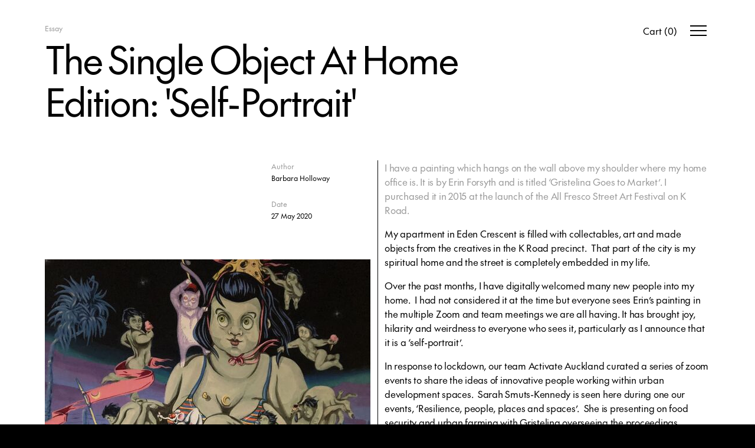

--- FILE ---
content_type: text/html;charset=utf-8
request_url: https://www.objectspace.org.nz/journal/the-single-object-at-home-edition-self-portrait/
body_size: 6972
content:





<!doctype html>
<html lang="en">
<head>
	<meta charset="utf-8">
	<meta http-equiv="X-UA-Compatible" content="IE=edge">
	<meta name="viewport" content="width=device-width, initial-scale=1.0, shrink-to-fit=no">

	

	<title>The Single Object At Home Edition: &#039;Self-Portrait&#039; — Objectspace</title>
	<meta name="description" content="I have a painting which hangs on the wall above my shoulder where my home office is. It is by Erin Forsyth and is titled &amp;lsquo;Gristelina Goes to Market&amp;rsquo;. I purchased it in 2015 at the launch…" />

	<!-- Begin MailChimp Signup Form -->
	<link href="//cdn-images.mailchimp.com/embedcode/classic-10_7.css" rel="stylesheet" type="text/css">
	<style type="text/css">
	    #mc_embed_signup{background:#fff; clear:left; font:14px Helvetica,Arial,sans-serif; }
	</style>
	<!-- Remainder of form code is in fotoer.jspf -->

	<link href="/static/css/main.min.2f24bae2.css" rel="stylesheet" media="all"/>

	
	<link rel="shortcut icon" href="/static/img/favicons/favicon.d7c25392.ico">
	<link rel="icon" type="image/png" sizes="16x16" href="/static/img/favicons/favicon-16.e4b33062.png">
	<link rel="icon" type="image/png" sizes="32x32" href="/static/img/favicons/favicon-32.49a942dd.png">
	<link rel="icon" type="image/png" sizes="96x96" href="/static/img/favicons/favicon-96.10595dec.png">
	<link rel="apple-touch-icon-precomposed" href="/static/img/favicons/favicon-152.ff42b6dd.png">
	<link rel="mask-icon" href="/static/img/favicons/mask-icon.9762fcc0.svg" color="#000000">

	<meta property="og:type" content="website"/>
	<meta property="og:url" content="https://www.objectspace.org.nz/journal/the-single-object-at-home-edition-self-portrait/" />
	<meta property="og:title" content="The Single Object At Home Edition: &#039;Self-Portrait&#039; — Objectspace" />
	<meta property="og:description" content="I have a painting which hangs on the wall above my shoulder where my home office is. It is by Erin Forsyth and is titled &amp;lsquo;Gristelina Goes to Market&amp;rsquo;. I purchased it in 2015 at the launch of the All Fresco Street Art Festival on K Road. My apartment in Eden Crescent is filled with collectables, art and made objects from the creatives in the K Road precinct.&amp;nbsp; That part of the city is my spiritual home and the street is completely embedded in my life. Over the past months, I have digitally welcomed many new people into my home.&amp;nbsp; I had not considered it at the time but everyone sees Erin&amp;rsquo;s painting in the multiple Zoom and team meetings we are all having. It has brought joy, hilarity and weirdness to everyone who sees it, particularly as I&amp;nbsp;announce that it is a &amp;lsquo;self-portrait&amp;rsquo;. In response to lockdown, our team Activate Auckland curated a series of zoom events to share the ideas of innovative people working within urban development spaces.&amp;nbsp; Sarah Smuts-Kennedy is seen here during one our events, &amp;lsquo;Resilience, people, places and spaces&amp;rsquo;. &amp;nbsp;She is presenting on food security and urban farming with Gristelina overseeing the proceedings.&amp;nbsp; &amp;nbsp; -- &amp;nbsp; Barbara Holloway&amp;nbsp;has had 26 years working in the public realm. She first created an &amp;lsquo;Urban Renewal through the Arts Plan&amp;rsquo; in 1998. This has been the leading thread in her place making practice ever since, always under-pinned by social justice. The first lesson she learnt was to respect and honour community by being non curatorial. The eleven years as Business Association Manager on Karangahape Road were the most formative with guidance received from many artists, collectives and arts organisations. Holloway is now working with Activate Auckland, facilitating place activation initiatives within Auckland city centre. Some of her team&amp;rsquo;s work at Council over the last four years is here.&amp;nbsp;" />
	<meta property="og:image" content="https://www.objectspace.org.nz/assets/sm/upload/cp/wi/r8/ct/IMG_1684.jpg?k=134a0d0d28" />

	<meta name="twitter:card" content="summary" />
	<meta name="twitter:url" content="https://www.objectspace.org.nz/journal/the-single-object-at-home-edition-self-portrait/" />
	<meta name="twitter:site" content="@ObjectspaceNZ"/>
	<meta name="twitter:title" content="The Single Object At Home Edition: &#039;Self-Portrait&#039; — Objectspace" />
	<meta name="twitter:description" content="I have a painting which hangs on the wall above my shoulder where my home office is. It is by Erin Forsyth and is titled &amp;lsquo;Gristelina Goes to Market&amp;rsquo;. I purchased it in 2015 at the launch…" />
	<meta name="twitter:image" content="https://www.objectspace.org.nz/assets/sm/upload/cp/wi/r8/ct/IMG_1684.jpg?k=134a0d0d28" />

	<script>
		var e = document.documentElement;
		e.setAttribute('data-useragent', navigator.userAgent);
		e.setAttribute('data-platform', navigator.platform);

		window.NS = 'objectspace';
		window[NS] = {
			NAMESPACE: NS,
			componentConstructors: {},
			contextPath: '',
			staticPath: '/static/',
			googleMapsAPIKey: 'AIzaSyDpAchTL8KNm8KTWsLNKjtzQ9qZEUynzy0',
			googleMapsMarkerURL: '/static/img/map-marker.40d6b641.png'
		}
	</script>
	<script async src="https://www.googletagmanager.com/gtag/js?id=G-7C37VJ0ZS3"></script> <script> window.dataLayer = window.dataLayer || []; function gtag(){dataLayer.push(arguments);} gtag('js', new Date()); gtag('config', 'G-7C37VJ0ZS3'); </script>
	<script src="/static/js/head.min.ddb74c22.js"></script>
</head>
<body class="site-body js-site-body screen-event">
	












<div class="banner-message ec-message js-ec-message js-ec-added-to-cart-message">
	<div class="grid-container">
		<div class="grid-row">
			<div class="grid-col">
				<p class="message-text js-ec-message-text"></p>
			</div>
			<div class="button -white js-ec-view-cart">View Cart</div>
		</div>
	</div>
</div>

<header class="site-header js-site-header">
	<input type="checkbox" id="site-drawer-state" class="site-drawer-state js-site-drawer-state" hidden />

	<div class="grid-container hamburgerconstraint"><div class="sme-component" data-component="BasketStats" data-onclick="goToCart" ></div> <div class="site-menu-hamburgers"> <button class="menubutton -open js-menubutton js-site-drawer-firstfocussable" type="button"> <span class="label">Open Menu</span> </button> <button class="menubutton -close js-menubutton js-site-drawer-firstfocussable" type="button"> <span class="label">Close Menu</span> </button> <label class="menuburger js-menuburger" for="site-drawer-state" aria-hidden="true"> <span class="ingredient -bun -top"> <span class="bar"></span> </span> <span class="ingredient -patty"> <span class="bar"></span> </span> <span class="ingredient -bun -bottom"> <span class="bar"></span> </span> </label> </div></div>

	<div class="site-drawer" data-js-component="SiteDrawer">
		<div class="gridmeasure">
			<div class="gridconstraint">
				<nav class="site-nav">
					<ul class="navlist">
						
							
									<li class="navitem ">
										<a class="label" href="/"><span>Home</span></a>
									</li>
								
						
							
									<li class="navitem ">
										<a class="label" href="/about/"><span>About</span></a>
									</li>
								
						
							
									<li class="navitem ">
										<a class="label" href="/exhibitions/"><span>Exhibitions</span></a>
									</li>
								
						
							
									<li class="navitem ">
										<a class="label" href="/events/"><span>Events</span></a>
									</li>
								
						
							
									<li class="navitem ">
										<a class="label" href="/journal/"><span>Journal</span></a>
									</li>
								
						
							
									<li class="navitem ">
										<a class="label" href="/support/"><span>Support</span></a>
									</li>
								
						
							
									<li class="navitem ">
										<a class="label" href="/archive/"><span>Archive</span></a>
									</li>
								
						
							
									<li class="navitem ">
										<a class="label" href="/shop/"><span>Shop</span></a>
									</li>
								
						
					</ul>

					<div class="newsletter-signup">
						

<div id="mc_embed_signup">
	<form action="//objectspace.us12.list-manage.com/subscribe/post?u=d1bfd47a0e4fcfa82efecba8e&amp;id=85b1c1a8d5" method="post" id="mc-embedded-subscribe-form" name="mc-embedded-subscribe-form" class="validate" target="_blank" novalidate>
		<h3 class="title"><label for="mce-EMAIL">Sign up for our newsletter</label></h3>
	    <div id="mc_embed_signup_scroll">
			<div class="mc-field-group">
				<label for="mce-EMAIL" style="display: none;">Email Address </label>
				<input type="email" value="" name="EMAIL" class="required email" id="mce-EMAIL" placeholder="Email" required >
			</div>
			<div id="mce-responses" class="clear">
	        	<div class="response" id="mce-error-response" style="display:none"></div>
	        	<div class="response" id="mce-success-response" style="display:none"></div>
			</div><!-- real people should not fill this in and expect good things - do not remove this or risk form bot signups-->
			<div style="position: absolute; left: -5000px;" aria-hidden="true"><input type="text" name="b_d1bfd47a0e4fcfa82efecba8e_85b1c1a8d5" tabindex="-1" value=""></div>
			<div class="clear"><input type="submit" value="Subscribe" name="subscribe" id="mc-embedded-subscribe" class="button"></div>
	    </div>
	</form>
</div>
					</div>
				</nav>
			</div>
		</div>
	</div>
</header>


	<div class="ec-basket ec-overlay">
		<div class="grid-container">
			<h1 class="article-title">Your Cart</h1>
			





<div class="sme-component" data-component="Basket"
	
	data-oncheckout="goToCheckout"
	data-onclose="closeCart"
></div>

		</div>
	</div>
	<div class="ec-checkout ec-overlay">
		<div class="grid-container">
			<h1 class="article-title">Checkout</h1>
			<div class="ec-checkout-inner">
				






<div class="sme-component" data-component="Checkout"
    data-onclose="closeCheckout"
    data-oncart="goToCart"
    data-oncomplete="checkoutComplete"
    data-onchangestage="changeStage"
>
</div>

				






<div class="sme-component" data-component="OrderSummary"
	
	
	
	data-mode="checkout"
></div>

			</div>
		</div>
	</div>
	<div class="ec-order-confirmation ec-overlay -no-pickup">
		<div class="grid-container">
			<h1 class="article-title">Thank You</h1>
			<div class="thankyou-message -pickup">
				<p>Thank you for helping us support artists, craftspeople, makers and designers in Aotearoa. Your order has been processed, you&rsquo;ll receive an email with confirmation and order details.&nbsp;</p>
			</div>
			<div class="thankyou-message -no-pickup">
				<p>Thank you for helping us support artists, craftspeople, makers and designers in Aotearoa. Your order has been processed, you&rsquo;ll receive an email with confirmation and order details.&nbsp;</p>
			</div>
			<div class="ec-checkout-inner">
				




<div class="sme-component" data-component="OrderInformation"
    data-readonly="true"
	data-mode="complete"
></div>

				






<div class="sme-component" data-component="OrderSummary"
	
	
	
	data-mode="complete"
></div>

			</div>
		</div>
		<div class="sme-view-footer">
			<div class="sme-view-footer-inner">
				
				<button class="sme-primary-button sme-button js-ec-complete-checkout" type="submit">Continue Shopping</button>
			</div>
		</div>
	</div>




<div class="site-page js-site-page">
	

	

	<main class="site-main">








<article class="grid-container" data-js-component="Journal">
	<header class="grid-row article-header">
		<div class="grid-col">
			
				<div class="category-label">Essay</div>
			

			<h1 class="article-title">The Single Object At Home Edition: &#039;Self-Portrait&#039;</h1>
			
		</div>
	</header>

	
			
			<section class="grid-row article-body -journal _mobile-only -meta">
				
	<div class="grid-col metacol">
		<ul class="title-list article-meta">
			
				<li class="listitem">
					<h3 class="title">Author</h3>
					
						
							
							Barbara Holloway
						
					
				</li>
			
			
				<li class="listitem">
					<h3 class="title">Date</h3>
					27 May 2020
				</li>
			
		</ul>
	</div>

			</section>
			
			<section class="grid-row article-body -journal">
				<div class="grid-col -col-50-r-pct contentcol content-styles">
					<p>I have a painting which hangs on the wall above my shoulder where my home office is. It is by Erin Forsyth and is titled &lsquo;Gristelina Goes to Market&rsquo;. I purchased it in 2015 at the launch of the All Fresco Street Art Festival on K Road.</p>
<p>My apartment in Eden Crescent is filled with collectables, art and made objects from the creatives in the K Road precinct.&nbsp; That part of the city is my spiritual home and the street is completely embedded in my life.</p>
<p>Over the past months, I have digitally welcomed many new people into my home.&nbsp; I had not considered it at the time but everyone sees Erin&rsquo;s painting in the multiple Zoom and team meetings we are all having. It has brought joy, hilarity and weirdness to everyone who sees it, particularly as I&nbsp;announce that it is a &lsquo;self-portrait&rsquo;.</p>
<p>In response to lockdown, our team Activate Auckland curated a series of zoom events to share the ideas of innovative people working within urban development spaces.&nbsp; Sarah Smuts-Kennedy is seen here during one our events, &lsquo;Resilience, people, places and spaces&rsquo;. &nbsp;She is presenting on food security and urban farming with Gristelina overseeing the proceedings.&nbsp;</p>
<p>&nbsp;</p>
<p>--</p>
<p>&nbsp;</p>
<p>Barbara Holloway&nbsp;has had 26 years working in the public realm. She first created an &lsquo;Urban Renewal through the Arts Plan&rsquo; in 1998. This has been the leading thread in her place making practice ever since, always under-pinned by social justice. The first lesson she learnt was to respect and honour community by being non curatorial. The eleven years as Business Association Manager on Karangahape Road were the most formative with guidance received from many artists, collectives and arts organisations. Holloway is now working with Activate Auckland, facilitating place activation initiatives within Auckland city centre. Some of her team&rsquo;s work at Council over the last four years is <a href="https://www.activateakl.work/" target="_blank" rel="noopener noreferrer">here</a>.&nbsp;</p>
				</div>

				<div class="grid-col asidecol">

					
					<div class="grid-row _desktop-only">
						
	<div class="grid-col metacol">
		<ul class="title-list article-meta">
			
				<li class="listitem">
					<h3 class="title">Author</h3>
					
						
							
							Barbara Holloway
						
					
				</li>
			
			
				<li class="listitem">
					<h3 class="title">Date</h3>
					27 May 2020
				</li>
			
		</ul>
	</div>

					</div>
					
					
					
						
						
						
						
								
								
										
<div class="grid-row"> <div class="grid-col figurecol -hero"> <figure class="article-figure"> <div class="media"> <div class="aspect" style="padding-top: 133.10344827586206%"> <img data-src="/assets/resized/sm/upload/5v/1i/29/5g/IMG_1684-0-552-0-0.jpg?k=edbaf8da53" data-srcset="/assets/resized/sm/upload/5v/1i/29/5g/IMG_1684-0-552-0-0.jpg?k=edbaf8da53 552w, /assets/resized/sm/upload/5v/1i/29/5g/IMG_1684-0-1104-0-0.jpg?k=b461283034 1104w" sizes="(min-width: 800px) 552px, ((min-width: 520px) and (max-width: 800px)) 350px, 100vw" width="552" height="735" alt="" class="lazyload" /> </div> </div> <figcaption class="caption"> <p>Barbara Holloway's 'self-portrait', Erin Forsyth's Gristelina Goes to Market, 2015</p> </figcaption> </figure> </div> </div>
										
									
							
					
						
						
						
						
								
								
										
<div class="grid-row"> <div class="grid-col figurecol"> <figure class="article-figure"> <div class="media"> <div class="aspect" style="padding-top: 133.33333333333331%"> <img data-src="/assets/resized/sm/upload/ir/1x/bn/wa/IMG_20200520_084534-0-552-0-0.jpg?k=e2ad890290" data-srcset="/assets/resized/sm/upload/ir/1x/bn/wa/IMG_20200520_084534-0-552-0-0.jpg?k=e2ad890290 552w, /assets/resized/sm/upload/ir/1x/bn/wa/IMG_20200520_084534-0-1104-0-0.jpg?k=a4c3022db4 1104w" sizes="(min-width: 800px) 552px, ((min-width: 520px) and (max-width: 800px)) 350px, 100vw" width="552" height="736" alt="" class="lazyload" /> </div> </div> <figcaption class="caption"> <p>Erin Forsyth, Gristelina Goes to Market, 2015</p> </figcaption> </figure> </div> </div>
										
									
							
					
						
						
						
						
								
								
										
<div class="grid-row"> <div class="grid-col figurecol"> <figure class="article-figure"> <div class="media"> <div class="aspect" style="padding-top: 75.0%"> <img data-src="/assets/resized/sm/upload/gy/d7/uo/sk/PHOTO-2020-05-22-11-10-18-0-552-0-0.jpg?k=aed564487b" data-srcset="/assets/resized/sm/upload/gy/d7/uo/sk/PHOTO-2020-05-22-11-10-18-0-552-0-0.jpg?k=aed564487b 552w, /assets/resized/sm/upload/gy/d7/uo/sk/PHOTO-2020-05-22-11-10-18-0-1104-0-0.jpg?k=4ee8851cf3 1104w" sizes="(min-width: 800px) 552px, ((min-width: 520px) and (max-width: 800px)) 350px, 100vw" width="552" height="414" alt="" class="lazyload" /> </div> </div> <figcaption class="caption"> <p>Sarah Smuts-Kennedy during the event, ‘Resilience, people, places and spaces’ presenting on food security and urban farming with Gristelina overseeing the proceedings</p> </figcaption> </figure> </div> </div>
										
									
							
					
					
					
				</div>
			</section>
		
	
</article>



			</main>
			

<footer class="site-footer -has-map">

	
			

	
		

	<div class="grid-container">
		<div class="grid-row">
			<nav class="grid-col footer-nav">
				<ul class="navlist">
					
						
								<li class="navitem ">
									<a class="label" href="/">Home</a>
								</li>
							
					
						
								<li class="navitem ">
									<a class="label" href="/about/">About</a>
								</li>
							
					
						
								<li class="navitem ">
									<a class="label" href="/exhibitions/">Exhibitions</a>
								</li>
							
					
						
								<li class="navitem ">
									<a class="label" href="/events/">Events</a>
								</li>
							
					
						
								<li class="navitem ">
									<a class="label" href="/journal/">Journal</a>
								</li>
							
					
						
								<li class="navitem ">
									<a class="label" href="/support/">Support</a>
								</li>
							
					
						
								<li class="navitem ">
									<a class="label" href="/archive/">Archive</a>
								</li>
							
					
				</ul>
			</nav>

			<section class="grid-col" itemscope itemtype="http://schema.org/LocalBusiness">
				<div class="grid-row">
					<meta itemprop="name" content="Objectspace"/>
					<link itemprop="url" href="/">

					<div class="grid-col footer-contact">
						<ul class="title-list footerlist">
						
						
							
									<li class="listitem">
										<a href="https://goo.gl/maps/7MsFytMqDw7474Lm8" target=_blank class="title">Tāmaki Makaurau Auckland</a>
										<p class="openHours">Tue &ndash; Fri 10am &ndash; 5pm, Sat &amp; Sun 10am &ndash; 4pm</p>
									</li>
							
						
							
									<li class="listitem">
										<a href="https://goo.gl/maps/tc9vFQutkHURLUTR8" target=_blank class="title">Ōtautahi Christchurch</a>
										<p class="openHours"><strong>Closed until 9 Feb 2026</strong></p>
									</li>
							
						
						
							<li class="listitem">
								
									<div itemprop="telephone"><a href="tel:+6493766216" target="_blank">+64 9 376 6216</a></div>
								
								
									<div itemprop="email"><a href="mailto:info@objectspace.org.nz" target="_blank">info@objectspace.org.nz</a></div>
								
							</li>
						
						</ul>
					</div>

					<div class="grid-col footer-social">
						<ul class="title-list footerlist">
							
								<li class="listitem">
									<h3 class="title">Instagram</h3>
									<a href="https://www.instagram.com/objectspace/" target="_blank">@objectspace</a>
								</li>
							
							
							
								<li class="listitem">
									<h3 class="title">Facebook</h3>
									<a href="https://www.facebook.com/pages/Objectspace/210656108958743" target="_blank">Objectspace</a>
								</li>
							
						</ul>
					</div>

					<div class="grid-col -col-100-pct footer-map">
						<div class="embedaspectratio" data-js-component="GoogleMaps" data-google-maps-options='{"lazyLoad": true, "mapOptions": {"zoom": 15, "backgroundColor": "#999"}, "markers": [{"lat": -36.85794, "lng": 174.74743, "title": "Objectspace", "placeId": "ChIJixNhUZVHDW0RZtSyVN9GRSc", "clickable": true}]}'>
							<div data-embed-target></div>
						</div>
					</div>
				</div>
			</section>
		</div>

		<div class="grid-row">
			<section class="grid-col -col-25-pct newsletter-signup">
				

<div id="mc_embed_signup">
	<form action="//objectspace.us12.list-manage.com/subscribe/post?u=d1bfd47a0e4fcfa82efecba8e&amp;id=85b1c1a8d5" method="post" id="mc-embedded-subscribe-form" name="mc-embedded-subscribe-form" class="validate" target="_blank" novalidate>
		<h3 class="title"><label for="mce-EMAIL">Sign up for our newsletter</label></h3>
	    <div id="mc_embed_signup_scroll">
			<div class="mc-field-group">
				<label for="mce-EMAIL" style="display: none;">Email Address </label>
				<input type="email" value="" name="EMAIL" class="required email" id="mce-EMAIL" placeholder="Email" required >
			</div>
			<div id="mce-responses" class="clear">
	        	<div class="response" id="mce-error-response" style="display:none"></div>
	        	<div class="response" id="mce-success-response" style="display:none"></div>
			</div><!-- real people should not fill this in and expect good things - do not remove this or risk form bot signups-->
			<div style="position: absolute; left: -5000px;" aria-hidden="true"><input type="text" name="b_d1bfd47a0e4fcfa82efecba8e_85b1c1a8d5" tabindex="-1" value=""></div>
			<div class="clear"><input type="submit" value="Subscribe" name="subscribe" id="mc-embedded-subscribe" class="button"></div>
	    </div>
	</form>
</div>
			</section>

			<section class="grid-col -col-25-pct footer-supporters">
				<ul class="title-list footerlist">
					
						<li class="listitem"><h3 class="title">Lead Partner</h3> <ul> <li class="listitem"> <a href="http://www.ockham.co.nz" target="_blank"> Ockham Residential </a> </li> </ul></li>
					
						<li class="listitem"><h3 class="title">Education Partner</h3> <ul> <li class="listitem"> <a href="https://www.aut.ac.nz/" target="_blank"> AUT </a> </li> </ul></li>
					
						<li class="listitem"><h3 class="title">Strategic Partners</h3> <ul> <li class="listitem"> <a href="https://ecc.co.nz" target="_blank"> ECC </a> </li> <li class="listitem"> <a href="https://www.cemac.co.nz" target="_blank"> Cemac Commercial Interiors </a> </li> <li class="listitem"> <a href="http://www.chartwell.org.nz" target="_blank"> Chartwell Trust </a> </li> <li class="listitem"> <a href="http://myart.co.nz" target="_blank"> My ART </a> </li> <li class="listitem"> <a href="http://www.resene.co.nz" target="_blank"> Resene </a> </li> </ul></li>
					
						<li class="listitem"><h3 class="title">Core Funders</h3> <ul> <li class="listitem"> <a href="http://www.creativenz.govt.nz" target="_blank"> Creative NZ </a> </li> <li class="listitem"> <a href="https://www.foundationnorth.org.nz" target="_blank"> Foundation North </a> </li> <li class="listitem"> <a href="http://www.aucklandcouncil.govt.nz" target="_blank"> Auckland Council </a> </li> </ul></li>
					
				</ul>
			</section>

			<div class="grid-col footer-map -spacer">
				<div class="embedaspectratio"></div>
			</div>

		</div>
	</div>
</footer>


			
		</div>


		<script src="/static/js/main.min.64d16bc6.js"></script>
		



		<script type="text/javascript">
			var _gaq = _gaq || [];
			_gaq.push(['_setAccount', 'UA-194805-9']);
			_gaq.push(['_trackPageview']);

			(function() {
				var ga = document.createElement('script'); ga.type = 'text/javascript'; ga.async = true;
				ga.src = ('https:' == document.location.protocol ? 'https://ssl' : 'http://www') + '.google-analytics.com/ga.js';
				var s = document.getElementsByTagName('script')[0]; s.parentNode.insertBefore(ga, s);
			})();
		</script>

		

<script> !function(f,b,e,v,n,t,s) {if(f.fbq)return;n=f.fbq=function(){n.callMethod? n.callMethod.apply(n,arguments):n.queue.push(arguments)}; if(!f._fbq)f._fbq=n;n.push=n;n.loaded=!0;n.version='2.0'; n.queue=[];t=b.createElement(e);t.async=!0; t.src=v;s=b.getElementsByTagName(e)[0]; s.parentNode.insertBefore(t,s)}(window, document,'script', 'https://connect.facebook.net/en_US/fbevents.js'); fbq('init', '448016203618692'); fbq('track', 'PageView'); </script>


	</body>
</html>


--- FILE ---
content_type: application/javascript
request_url: https://www.objectspace.org.nz/static/js/head.min.ddb74c22.js
body_size: 10318
content:
/*! For license information please see head.min.ddb74c22.js.LICENSE.txt */
(()=>{var t={4186:(t,r,e)=>{"use strict";var n=e(3749),o=e(8055),i=TypeError;t.exports=function(t){if(n(t))return t;throw new i(o(t)+" is not a function")}},8149:(t,r,e)=>{"use strict";var n=e(6903).charAt;t.exports=function(t,r,e){return r+(e?n(t,r).length:1)}},7447:(t,r,e)=>{"use strict";var n=e(2674),o=String,i=TypeError;t.exports=function(t){if(n(t))return t;throw new i(o(t)+" is not an object")}},7921:(t,r,e)=>{"use strict";var n=e(3637),o=e(9002),i=e(7878),c=function(t){return function(r,e,c){var u=n(r),s=i(u);if(0===s)return!t&&-1;var a,l=o(c,s);if(t&&e!=e){for(;s>l;)if((a=u[l++])!=a)return!0}else for(;s>l;l++)if((t||l in u)&&u[l]===e)return t||l||0;return!t&&-1}};t.exports={includes:c(!0),indexOf:c(!1)}},9077:(t,r,e)=>{"use strict";var n=e(3455),o=e(5811),i=e(6415),c=o("species");t.exports=function(t){return i>=51||!n((function(){var r=[];return(r.constructor={})[c]=function(){return{foo:1}},1!==r[t](Boolean).foo}))}},1814:(t,r,e)=>{"use strict";var n=e(3455);t.exports=function(t,r){var e=[][t];return!!e&&n((function(){e.call(null,r||function(){return 1},1)}))}},7375:(t,r,e)=>{"use strict";var n=e(2444),o=e(5448),i=TypeError,c=Object.getOwnPropertyDescriptor,u=n&&!function(){if(void 0!==this)return!0;try{Object.defineProperty([],"length",{writable:!1}).length=1}catch(t){return t instanceof TypeError}}();t.exports=u?function(t,r){if(o(t)&&!c(t,"length").writable)throw new i("Cannot set read only .length");return t.length=r}:function(t,r){return t.length=r}},2329:(t,r,e)=>{"use strict";var n=e(5448),o=e(8413),i=e(2674),c=e(5811)("species"),u=Array;t.exports=function(t){var r;return n(t)&&(r=t.constructor,(o(r)&&(r===u||n(r.prototype))||i(r)&&null===(r=r[c]))&&(r=void 0)),void 0===r?u:r}},1453:(t,r,e)=>{"use strict";var n=e(2329);t.exports=function(t,r){return new(n(t))(0===r?0:r)}},9872:(t,r,e)=>{"use strict";var n=e(2608),o=n({}.toString),i=n("".slice);t.exports=function(t){return i(o(t),8,-1)}},1179:(t,r,e)=>{"use strict";var n=e(3724),o=e(3749),i=e(9872),c=e(5811)("toStringTag"),u=Object,s="Arguments"===i(function(){return arguments}());t.exports=n?i:function(t){var r,e,n;return void 0===t?"Undefined":null===t?"Null":"string"==typeof(e=function(t,r){try{return t[r]}catch(t){}}(r=u(t),c))?e:s?i(r):"Object"===(n=i(r))&&o(r.callee)?"Arguments":n}},2924:(t,r,e)=>{"use strict";var n=e(9649),o=e(2919),i=e(1139),c=e(1601);t.exports=function(t,r,e){for(var u=o(r),s=c.f,a=i.f,l=0;l<u.length;l++){var f=u[l];n(t,f)||e&&n(e,f)||s(t,f,a(r,f))}}},139:(t,r,e)=>{"use strict";var n=e(2444),o=e(1601),i=e(4004);t.exports=n?function(t,r,e){return o.f(t,r,i(1,e))}:function(t,r,e){return t[r]=e,t}},4004:t=>{"use strict";t.exports=function(t,r){return{enumerable:!(1&t),configurable:!(2&t),writable:!(4&t),value:r}}},3552:(t,r,e)=>{"use strict";var n=e(2444),o=e(1601),i=e(4004);t.exports=function(t,r,e){n?o.f(t,r,i(0,e)):t[r]=e}},8552:(t,r,e)=>{"use strict";var n=e(3749),o=e(1601),i=e(1147),c=e(5801);t.exports=function(t,r,e,u){u||(u={});var s=u.enumerable,a=void 0!==u.name?u.name:r;if(n(e)&&i(e,a,u),u.global)s?t[r]=e:c(r,e);else{try{u.unsafe?t[r]&&(s=!0):delete t[r]}catch(t){}s?t[r]=e:o.f(t,r,{value:e,enumerable:!1,configurable:!u.nonConfigurable,writable:!u.nonWritable})}return t}},5801:(t,r,e)=>{"use strict";var n=e(4032),o=Object.defineProperty;t.exports=function(t,r){try{o(n,t,{value:r,configurable:!0,writable:!0})}catch(e){n[t]=r}return r}},1870:(t,r,e)=>{"use strict";var n=e(8055),o=TypeError;t.exports=function(t,r){if(!delete t[r])throw new o("Cannot delete property "+n(r)+" of "+n(t))}},2444:(t,r,e)=>{"use strict";var n=e(3455);t.exports=!n((function(){return 7!==Object.defineProperty({},1,{get:function(){return 7}})[1]}))},5751:(t,r,e)=>{"use strict";var n=e(4032),o=e(2674),i=n.document,c=o(i)&&o(i.createElement);t.exports=function(t){return c?i.createElement(t):{}}},9573:t=>{"use strict";var r=TypeError;t.exports=function(t){if(t>9007199254740991)throw r("Maximum allowed index exceeded");return t}},5175:t=>{"use strict";t.exports=["constructor","hasOwnProperty","isPrototypeOf","propertyIsEnumerable","toLocaleString","toString","valueOf"]},7607:(t,r,e)=>{"use strict";var n=e(4032).navigator,o=n&&n.userAgent;t.exports=o?String(o):""},6415:(t,r,e)=>{"use strict";var n,o,i=e(4032),c=e(7607),u=i.process,s=i.Deno,a=u&&u.versions||s&&s.version,l=a&&a.v8;l&&(o=(n=l.split("."))[0]>0&&n[0]<4?1:+(n[0]+n[1])),!o&&c&&(!(n=c.match(/Edge\/(\d+)/))||n[1]>=74)&&(n=c.match(/Chrome\/(\d+)/))&&(o=+n[1]),t.exports=o},5366:(t,r,e)=>{"use strict";var n=e(4032),o=e(1139).f,i=e(139),c=e(8552),u=e(5801),s=e(2924),a=e(5868);t.exports=function(t,r){var e,l,f,p,v,h=t.target,x=t.global,d=t.stat;if(e=x?n:d?n[h]||u(h,{}):n[h]&&n[h].prototype)for(l in r){if(p=r[l],f=t.dontCallGetSet?(v=o(e,l))&&v.value:e[l],!a(x?l:h+(d?".":"#")+l,t.forced)&&void 0!==f){if(typeof p==typeof f)continue;s(p,f)}(t.sham||f&&f.sham)&&i(p,"sham",!0),c(e,l,p,t)}}},3455:t=>{"use strict";t.exports=function(t){try{return!!t()}catch(t){return!0}}},4364:(t,r,e)=>{"use strict";e(2823);var n=e(3453),o=e(8552),i=e(9867),c=e(3455),u=e(5811),s=e(139),a=u("species"),l=RegExp.prototype;t.exports=function(t,r,e,f){var p=u(t),v=!c((function(){var r={};return r[p]=function(){return 7},7!==""[t](r)})),h=v&&!c((function(){var r=!1,e=/a/;return"split"===t&&((e={}).constructor={},e.constructor[a]=function(){return e},e.flags="",e[p]=/./[p]),e.exec=function(){return r=!0,null},e[p](""),!r}));if(!v||!h||e){var x=/./[p],d=r(p,""[t],(function(t,r,e,o,c){var u=r.exec;return u===i||u===l.exec?v&&!c?{done:!0,value:n(x,r,e,o)}:{done:!0,value:n(t,e,r,o)}:{done:!1}}));o(String.prototype,t,d[0]),o(l,p,d[1])}f&&s(l[p],"sham",!0)}},3881:(t,r,e)=>{"use strict";var n=e(9128),o=Function.prototype,i=o.apply,c=o.call;t.exports="object"==typeof Reflect&&Reflect.apply||(n?c.bind(i):function(){return c.apply(i,arguments)})},9128:(t,r,e)=>{"use strict";var n=e(3455);t.exports=!n((function(){var t=function(){}.bind();return"function"!=typeof t||t.hasOwnProperty("prototype")}))},3453:(t,r,e)=>{"use strict";var n=e(9128),o=Function.prototype.call;t.exports=n?o.bind(o):function(){return o.apply(o,arguments)}},2542:(t,r,e)=>{"use strict";var n=e(2444),o=e(9649),i=Function.prototype,c=n&&Object.getOwnPropertyDescriptor,u=o(i,"name"),s=u&&"something"===function(){}.name,a=u&&(!n||n&&c(i,"name").configurable);t.exports={EXISTS:u,PROPER:s,CONFIGURABLE:a}},2116:(t,r,e)=>{"use strict";var n=e(9872),o=e(2608);t.exports=function(t){if("Function"===n(t))return o(t)}},2608:(t,r,e)=>{"use strict";var n=e(9128),o=Function.prototype,i=o.call,c=n&&o.bind.bind(i,i);t.exports=n?c:function(t){return function(){return i.apply(t,arguments)}}},8711:(t,r,e)=>{"use strict";var n=e(4032),o=e(3749);t.exports=function(t,r){return arguments.length<2?(e=n[t],o(e)?e:void 0):n[t]&&n[t][r];var e}},8622:(t,r,e)=>{"use strict";var n=e(4186),o=e(6021);t.exports=function(t,r){var e=t[r];return o(e)?void 0:n(e)}},3966:(t,r,e)=>{"use strict";var n=e(2608),o=e(4165),i=Math.floor,c=n("".charAt),u=n("".replace),s=n("".slice),a=/\$([$&'`]|\d{1,2}|<[^>]*>)/g,l=/\$([$&'`]|\d{1,2})/g;t.exports=function(t,r,e,n,f,p){var v=e+t.length,h=n.length,x=l;return void 0!==f&&(f=o(f),x=a),u(p,x,(function(o,u){var a;switch(c(u,0)){case"$":return"$";case"&":return t;case"`":return s(r,0,e);case"'":return s(r,v);case"<":a=f[s(u,1,-1)];break;default:var l=+u;if(0===l)return o;if(l>h){var p=i(l/10);return 0===p?o:p<=h?void 0===n[p-1]?c(u,1):n[p-1]+c(u,1):o}a=n[l-1]}return void 0===a?"":a}))}},4032:function(t,r,e){"use strict";var n=function(t){return t&&t.Math===Math&&t};t.exports=n("object"==typeof globalThis&&globalThis)||n("object"==typeof window&&window)||n("object"==typeof self&&self)||n("object"==typeof e.g&&e.g)||n("object"==typeof this&&this)||function(){return this}()||Function("return this")()},9649:(t,r,e)=>{"use strict";var n=e(2608),o=e(4165),i=n({}.hasOwnProperty);t.exports=Object.hasOwn||function(t,r){return i(o(t),r)}},2645:t=>{"use strict";t.exports={}},3085:(t,r,e)=>{"use strict";var n=e(8711);t.exports=n("document","documentElement")},8829:(t,r,e)=>{"use strict";var n=e(2444),o=e(3455),i=e(5751);t.exports=!n&&!o((function(){return 7!==Object.defineProperty(i("div"),"a",{get:function(){return 7}}).a}))},9455:(t,r,e)=>{"use strict";var n=e(2608),o=e(3455),i=e(9872),c=Object,u=n("".split);t.exports=o((function(){return!c("z").propertyIsEnumerable(0)}))?function(t){return"String"===i(t)?u(t,""):c(t)}:c},6906:(t,r,e)=>{"use strict";var n=e(2608),o=e(3749),i=e(2205),c=n(Function.toString);o(i.inspectSource)||(i.inspectSource=function(t){return c(t)}),t.exports=i.inspectSource},8301:(t,r,e)=>{"use strict";var n,o,i,c=e(6206),u=e(4032),s=e(2674),a=e(139),l=e(9649),f=e(2205),p=e(2343),v=e(2645),h="Object already initialized",x=u.TypeError,d=u.WeakMap;if(c||f.state){var g=f.state||(f.state=new d);g.get=g.get,g.has=g.has,g.set=g.set,n=function(t,r){if(g.has(t))throw new x(h);return r.facade=t,g.set(t,r),r},o=function(t){return g.get(t)||{}},i=function(t){return g.has(t)}}else{var y=p("state");v[y]=!0,n=function(t,r){if(l(t,y))throw new x(h);return r.facade=t,a(t,y,r),r},o=function(t){return l(t,y)?t[y]:{}},i=function(t){return l(t,y)}}t.exports={set:n,get:o,has:i,enforce:function(t){return i(t)?o(t):n(t,{})},getterFor:function(t){return function(r){var e;if(!s(r)||(e=o(r)).type!==t)throw new x("Incompatible receiver, "+t+" required");return e}}}},5448:(t,r,e)=>{"use strict";var n=e(9872);t.exports=Array.isArray||function(t){return"Array"===n(t)}},3749:t=>{"use strict";var r="object"==typeof document&&document.all;t.exports=void 0===r&&void 0!==r?function(t){return"function"==typeof t||t===r}:function(t){return"function"==typeof t}},8413:(t,r,e)=>{"use strict";var n=e(2608),o=e(3455),i=e(3749),c=e(1179),u=e(8711),s=e(6906),a=function(){},l=u("Reflect","construct"),f=/^\s*(?:class|function)\b/,p=n(f.exec),v=!f.test(a),h=function(t){if(!i(t))return!1;try{return l(a,[],t),!0}catch(t){return!1}},x=function(t){if(!i(t))return!1;switch(c(t)){case"AsyncFunction":case"GeneratorFunction":case"AsyncGeneratorFunction":return!1}try{return v||!!p(f,s(t))}catch(t){return!0}};x.sham=!0,t.exports=!l||o((function(){var t;return h(h.call)||!h(Object)||!h((function(){t=!0}))||t}))?x:h},5868:(t,r,e)=>{"use strict";var n=e(3455),o=e(3749),i=/#|\.prototype\./,c=function(t,r){var e=s[u(t)];return e===l||e!==a&&(o(r)?n(r):!!r)},u=c.normalize=function(t){return String(t).replace(i,".").toLowerCase()},s=c.data={},a=c.NATIVE="N",l=c.POLYFILL="P";t.exports=c},6021:t=>{"use strict";t.exports=function(t){return null==t}},2674:(t,r,e)=>{"use strict";var n=e(3749);t.exports=function(t){return"object"==typeof t?null!==t:n(t)}},8507:t=>{"use strict";t.exports=!1},2277:(t,r,e)=>{"use strict";var n=e(8711),o=e(3749),i=e(6921),c=e(4752),u=Object;t.exports=c?function(t){return"symbol"==typeof t}:function(t){var r=n("Symbol");return o(r)&&i(r.prototype,u(t))}},7878:(t,r,e)=>{"use strict";var n=e(5806);t.exports=function(t){return n(t.length)}},1147:(t,r,e)=>{"use strict";var n=e(2608),o=e(3455),i=e(3749),c=e(9649),u=e(2444),s=e(2542).CONFIGURABLE,a=e(6906),l=e(8301),f=l.enforce,p=l.get,v=String,h=Object.defineProperty,x=n("".slice),d=n("".replace),g=n([].join),y=u&&!o((function(){return 8!==h((function(){}),"length",{value:8}).length})),b=String(String).split("String"),m=t.exports=function(t,r,e){"Symbol("===x(v(r),0,7)&&(r="["+d(v(r),/^Symbol\(([^)]*)\).*$/,"$1")+"]"),e&&e.getter&&(r="get "+r),e&&e.setter&&(r="set "+r),(!c(t,"name")||s&&t.name!==r)&&(u?h(t,"name",{value:r,configurable:!0}):t.name=r),y&&e&&c(e,"arity")&&t.length!==e.arity&&h(t,"length",{value:e.arity});try{e&&c(e,"constructor")&&e.constructor?u&&h(t,"prototype",{writable:!1}):t.prototype&&(t.prototype=void 0)}catch(t){}var n=f(t);return c(n,"source")||(n.source=g(b,"string"==typeof r?r:"")),t};Function.prototype.toString=m((function(){return i(this)&&p(this).source||a(this)}),"toString")},2789:t=>{"use strict";var r=Math.ceil,e=Math.floor;t.exports=Math.trunc||function(t){var n=+t;return(n>0?e:r)(n)}},5304:(t,r,e)=>{"use strict";var n,o=e(7447),i=e(9217),c=e(5175),u=e(2645),s=e(3085),a=e(5751),l=e(2343),f="prototype",p="script",v=l("IE_PROTO"),h=function(){},x=function(t){return"<"+p+">"+t+"</"+p+">"},d=function(t){t.write(x("")),t.close();var r=t.parentWindow.Object;return t=null,r},g=function(){try{n=new ActiveXObject("htmlfile")}catch(t){}var t,r,e;g="undefined"!=typeof document?document.domain&&n?d(n):(r=a("iframe"),e="java"+p+":",r.style.display="none",s.appendChild(r),r.src=String(e),(t=r.contentWindow.document).open(),t.write(x("document.F=Object")),t.close(),t.F):d(n);for(var o=c.length;o--;)delete g[f][c[o]];return g()};u[v]=!0,t.exports=Object.create||function(t,r){var e;return null!==t?(h[f]=o(t),e=new h,h[f]=null,e[v]=t):e=g(),void 0===r?e:i.f(e,r)}},9217:(t,r,e)=>{"use strict";var n=e(2444),o=e(782),i=e(1601),c=e(7447),u=e(3637),s=e(496);r.f=n&&!o?Object.defineProperties:function(t,r){c(t);for(var e,n=u(r),o=s(r),a=o.length,l=0;a>l;)i.f(t,e=o[l++],n[e]);return t}},1601:(t,r,e)=>{"use strict";var n=e(2444),o=e(8829),i=e(782),c=e(7447),u=e(6201),s=TypeError,a=Object.defineProperty,l=Object.getOwnPropertyDescriptor,f="enumerable",p="configurable",v="writable";r.f=n?i?function(t,r,e){if(c(t),r=u(r),c(e),"function"==typeof t&&"prototype"===r&&"value"in e&&v in e&&!e[v]){var n=l(t,r);n&&n[v]&&(t[r]=e.value,e={configurable:p in e?e[p]:n[p],enumerable:f in e?e[f]:n[f],writable:!1})}return a(t,r,e)}:a:function(t,r,e){if(c(t),r=u(r),c(e),o)try{return a(t,r,e)}catch(t){}if("get"in e||"set"in e)throw new s("Accessors not supported");return"value"in e&&(t[r]=e.value),t}},1139:(t,r,e)=>{"use strict";var n=e(2444),o=e(3453),i=e(9221),c=e(4004),u=e(3637),s=e(6201),a=e(9649),l=e(8829),f=Object.getOwnPropertyDescriptor;r.f=n?f:function(t,r){if(t=u(t),r=s(r),l)try{return f(t,r)}catch(t){}if(a(t,r))return c(!o(i.f,t,r),t[r])}},3408:(t,r,e)=>{"use strict";var n=e(2468),o=e(5175).concat("length","prototype");r.f=Object.getOwnPropertyNames||function(t){return n(t,o)}},6005:(t,r)=>{"use strict";r.f=Object.getOwnPropertySymbols},6921:(t,r,e)=>{"use strict";var n=e(2608);t.exports=n({}.isPrototypeOf)},2468:(t,r,e)=>{"use strict";var n=e(2608),o=e(9649),i=e(3637),c=e(7921).indexOf,u=e(2645),s=n([].push);t.exports=function(t,r){var e,n=i(t),a=0,l=[];for(e in n)!o(u,e)&&o(n,e)&&s(l,e);for(;r.length>a;)o(n,e=r[a++])&&(~c(l,e)||s(l,e));return l}},496:(t,r,e)=>{"use strict";var n=e(2468),o=e(5175);t.exports=Object.keys||function(t){return n(t,o)}},9221:(t,r)=>{"use strict";var e={}.propertyIsEnumerable,n=Object.getOwnPropertyDescriptor,o=n&&!e.call({1:2},1);r.f=o?function(t){var r=n(this,t);return!!r&&r.enumerable}:e},3118:(t,r,e)=>{"use strict";var n=e(3453),o=e(3749),i=e(2674),c=TypeError;t.exports=function(t,r){var e,u;if("string"===r&&o(e=t.toString)&&!i(u=n(e,t)))return u;if(o(e=t.valueOf)&&!i(u=n(e,t)))return u;if("string"!==r&&o(e=t.toString)&&!i(u=n(e,t)))return u;throw new c("Can't convert object to primitive value")}},2919:(t,r,e)=>{"use strict";var n=e(8711),o=e(2608),i=e(3408),c=e(6005),u=e(7447),s=o([].concat);t.exports=n("Reflect","ownKeys")||function(t){var r=i.f(u(t)),e=c.f;return e?s(r,e(t)):r}},4410:(t,r,e)=>{"use strict";var n=e(3453),o=e(7447),i=e(3749),c=e(9872),u=e(9867),s=TypeError;t.exports=function(t,r){var e=t.exec;if(i(e)){var a=n(e,t,r);return null!==a&&o(a),a}if("RegExp"===c(t))return n(u,t,r);throw new s("RegExp#exec called on incompatible receiver")}},9867:(t,r,e)=>{"use strict";var n,o,i=e(3453),c=e(2608),u=e(687),s=e(747),a=e(1837),l=e(4593),f=e(5304),p=e(8301).get,v=e(3651),h=e(9502),x=l("native-string-replace",String.prototype.replace),d=RegExp.prototype.exec,g=d,y=c("".charAt),b=c("".indexOf),m=c("".replace),w=c("".slice),O=(o=/b*/g,i(d,n=/a/,"a"),i(d,o,"a"),0!==n.lastIndex||0!==o.lastIndex),S=a.BROKEN_CARET,_=void 0!==/()??/.exec("")[1];(O||_||S||v||h)&&(g=function(t){var r,e,n,o,c,a,l,v=this,h=p(v),j=u(t),E=h.raw;if(E)return E.lastIndex=v.lastIndex,r=i(g,E,j),v.lastIndex=E.lastIndex,r;var I=h.groups,P=S&&v.sticky,A=i(s,v),T=v.source,k=0,C=j;if(P&&(A=m(A,"y",""),-1===b(A,"g")&&(A+="g"),C=w(j,v.lastIndex),v.lastIndex>0&&(!v.multiline||v.multiline&&"\n"!==y(j,v.lastIndex-1))&&(T="(?: "+T+")",C=" "+C,k++),e=new RegExp("^(?:"+T+")",A)),_&&(e=new RegExp("^"+T+"$(?!\\s)",A)),O&&(n=v.lastIndex),o=i(d,P?e:v,C),P?o?(o.input=w(o.input,k),o[0]=w(o[0],k),o.index=v.lastIndex,v.lastIndex+=o[0].length):v.lastIndex=0:O&&o&&(v.lastIndex=v.global?o.index+o[0].length:n),_&&o&&o.length>1&&i(x,o[0],e,(function(){for(c=1;c<arguments.length-2;c++)void 0===arguments[c]&&(o[c]=void 0)})),o&&I)for(o.groups=a=f(null),c=0;c<I.length;c++)a[(l=I[c])[0]]=o[l[1]];return o}),t.exports=g},747:(t,r,e)=>{"use strict";var n=e(7447);t.exports=function(){var t=n(this),r="";return t.hasIndices&&(r+="d"),t.global&&(r+="g"),t.ignoreCase&&(r+="i"),t.multiline&&(r+="m"),t.dotAll&&(r+="s"),t.unicode&&(r+="u"),t.unicodeSets&&(r+="v"),t.sticky&&(r+="y"),r}},1837:(t,r,e)=>{"use strict";var n=e(3455),o=e(4032).RegExp,i=n((function(){var t=o("a","y");return t.lastIndex=2,null!==t.exec("abcd")})),c=i||n((function(){return!o("a","y").sticky})),u=i||n((function(){var t=o("^r","gy");return t.lastIndex=2,null!==t.exec("str")}));t.exports={BROKEN_CARET:u,MISSED_STICKY:c,UNSUPPORTED_Y:i}},3651:(t,r,e)=>{"use strict";var n=e(3455),o=e(4032).RegExp;t.exports=n((function(){var t=o(".","s");return!(t.dotAll&&t.test("\n")&&"s"===t.flags)}))},9502:(t,r,e)=>{"use strict";var n=e(3455),o=e(4032).RegExp;t.exports=n((function(){var t=o("(?<a>b)","g");return"b"!==t.exec("b").groups.a||"bc"!=="b".replace(t,"$<a>c")}))},7222:(t,r,e)=>{"use strict";var n=e(6021),o=TypeError;t.exports=function(t){if(n(t))throw new o("Can't call method on "+t);return t}},2343:(t,r,e)=>{"use strict";var n=e(4593),o=e(5936),i=n("keys");t.exports=function(t){return i[t]||(i[t]=o(t))}},2205:(t,r,e)=>{"use strict";var n=e(8507),o=e(4032),i=e(5801),c="__core-js_shared__",u=t.exports=o[c]||i(c,{});(u.versions||(u.versions=[])).push({version:"3.38.1",mode:n?"pure":"global",copyright:"© 2014-2024 Denis Pushkarev (zloirock.ru)",license:"https://github.com/zloirock/core-js/blob/v3.38.1/LICENSE",source:"https://github.com/zloirock/core-js"})},4593:(t,r,e)=>{"use strict";var n=e(2205);t.exports=function(t,r){return n[t]||(n[t]=r||{})}},6903:(t,r,e)=>{"use strict";var n=e(2608),o=e(1211),i=e(687),c=e(7222),u=n("".charAt),s=n("".charCodeAt),a=n("".slice),l=function(t){return function(r,e){var n,l,f=i(c(r)),p=o(e),v=f.length;return p<0||p>=v?t?"":void 0:(n=s(f,p))<55296||n>56319||p+1===v||(l=s(f,p+1))<56320||l>57343?t?u(f,p):n:t?a(f,p,p+2):l-56320+(n-55296<<10)+65536}};t.exports={codeAt:l(!1),charAt:l(!0)}},6943:(t,r,e)=>{"use strict";var n=e(6415),o=e(3455),i=e(4032).String;t.exports=!!Object.getOwnPropertySymbols&&!o((function(){var t=Symbol("symbol detection");return!i(t)||!(Object(t)instanceof Symbol)||!Symbol.sham&&n&&n<41}))},9002:(t,r,e)=>{"use strict";var n=e(1211),o=Math.max,i=Math.min;t.exports=function(t,r){var e=n(t);return e<0?o(e+r,0):i(e,r)}},3637:(t,r,e)=>{"use strict";var n=e(9455),o=e(7222);t.exports=function(t){return n(o(t))}},1211:(t,r,e)=>{"use strict";var n=e(2789);t.exports=function(t){var r=+t;return r!=r||0===r?0:n(r)}},5806:(t,r,e)=>{"use strict";var n=e(1211),o=Math.min;t.exports=function(t){var r=n(t);return r>0?o(r,9007199254740991):0}},4165:(t,r,e)=>{"use strict";var n=e(7222),o=Object;t.exports=function(t){return o(n(t))}},8921:(t,r,e)=>{"use strict";var n=e(3453),o=e(2674),i=e(2277),c=e(8622),u=e(3118),s=e(5811),a=TypeError,l=s("toPrimitive");t.exports=function(t,r){if(!o(t)||i(t))return t;var e,s=c(t,l);if(s){if(void 0===r&&(r="default"),e=n(s,t,r),!o(e)||i(e))return e;throw new a("Can't convert object to primitive value")}return void 0===r&&(r="number"),u(t,r)}},6201:(t,r,e)=>{"use strict";var n=e(8921),o=e(2277);t.exports=function(t){var r=n(t,"string");return o(r)?r:r+""}},3724:(t,r,e)=>{"use strict";var n={};n[e(5811)("toStringTag")]="z",t.exports="[object z]"===String(n)},687:(t,r,e)=>{"use strict";var n=e(1179),o=String;t.exports=function(t){if("Symbol"===n(t))throw new TypeError("Cannot convert a Symbol value to a string");return o(t)}},8055:t=>{"use strict";var r=String;t.exports=function(t){try{return r(t)}catch(t){return"Object"}}},5936:(t,r,e)=>{"use strict";var n=e(2608),o=0,i=Math.random(),c=n(1..toString);t.exports=function(t){return"Symbol("+(void 0===t?"":t)+")_"+c(++o+i,36)}},4752:(t,r,e)=>{"use strict";var n=e(6943);t.exports=n&&!Symbol.sham&&"symbol"==typeof Symbol.iterator},782:(t,r,e)=>{"use strict";var n=e(2444),o=e(3455);t.exports=n&&o((function(){return 42!==Object.defineProperty((function(){}),"prototype",{value:42,writable:!1}).prototype}))},6206:(t,r,e)=>{"use strict";var n=e(4032),o=e(3749),i=n.WeakMap;t.exports=o(i)&&/native code/.test(String(i))},5811:(t,r,e)=>{"use strict";var n=e(4032),o=e(4593),i=e(9649),c=e(5936),u=e(6943),s=e(4752),a=n.Symbol,l=o("wks"),f=s?a.for||a:a&&a.withoutSetter||c;t.exports=function(t){return i(l,t)||(l[t]=u&&i(a,t)?a[t]:f("Symbol."+t)),l[t]}},3276:(t,r,e)=>{"use strict";var n=e(5366),o=e(2116),i=e(7921).indexOf,c=e(1814),u=o([].indexOf),s=!!u&&1/u([1],1,-0)<0;n({target:"Array",proto:!0,forced:s||!c("indexOf")},{indexOf:function(t){var r=arguments.length>1?arguments[1]:void 0;return s?u(this,t,r)||0:i(this,t,r)}})},122:(t,r,e)=>{"use strict";var n=e(5366),o=e(4165),i=e(9002),c=e(1211),u=e(7878),s=e(7375),a=e(9573),l=e(1453),f=e(3552),p=e(1870),v=e(9077)("splice"),h=Math.max,x=Math.min;n({target:"Array",proto:!0,forced:!v},{splice:function(t,r){var e,n,v,d,g,y,b=o(this),m=u(b),w=i(t,m),O=arguments.length;for(0===O?e=n=0:1===O?(e=0,n=m-w):(e=O-2,n=x(h(c(r),0),m-w)),a(m+e-n),v=l(b,n),d=0;d<n;d++)(g=w+d)in b&&f(v,d,b[g]);if(v.length=n,e<n){for(d=w;d<m-n;d++)y=d+e,(g=d+n)in b?b[y]=b[g]:p(b,y);for(d=m;d>m-n+e;d--)p(b,d-1)}else if(e>n)for(d=m-n;d>w;d--)y=d+e-1,(g=d+n-1)in b?b[y]=b[g]:p(b,y);for(d=0;d<e;d++)b[d+w]=arguments[d+2];return s(b,m-n+e),v}})},2823:(t,r,e)=>{"use strict";var n=e(5366),o=e(9867);n({target:"RegExp",proto:!0,forced:/./.exec!==o},{exec:o})},1281:(t,r,e)=>{"use strict";var n=e(3453),o=e(4364),i=e(7447),c=e(6021),u=e(5806),s=e(687),a=e(7222),l=e(8622),f=e(8149),p=e(4410);o("match",(function(t,r,e){return[function(r){var e=a(this),o=c(r)?void 0:l(r,t);return o?n(o,r,e):new RegExp(r)[t](s(e))},function(t){var n=i(this),o=s(t),c=e(r,n,o);if(c.done)return c.value;if(!n.global)return p(n,o);var a=n.unicode;n.lastIndex=0;for(var l,v=[],h=0;null!==(l=p(n,o));){var x=s(l[0]);v[h]=x,""===x&&(n.lastIndex=f(o,u(n.lastIndex),a)),h++}return 0===h?null:v}]}))},4672:(t,r,e)=>{"use strict";var n=e(3881),o=e(3453),i=e(2608),c=e(4364),u=e(3455),s=e(7447),a=e(3749),l=e(6021),f=e(1211),p=e(5806),v=e(687),h=e(7222),x=e(8149),d=e(8622),g=e(3966),y=e(4410),b=e(5811)("replace"),m=Math.max,w=Math.min,O=i([].concat),S=i([].push),_=i("".indexOf),j=i("".slice),E="$0"==="a".replace(/./,"$0"),I=!!/./[b]&&""===/./[b]("a","$0");c("replace",(function(t,r,e){var i=I?"$":"$0";return[function(t,e){var n=h(this),i=l(t)?void 0:d(t,b);return i?o(i,t,n,e):o(r,v(n),t,e)},function(t,o){var c=s(this),u=v(t);if("string"==typeof o&&-1===_(o,i)&&-1===_(o,"$<")){var l=e(r,c,u,o);if(l.done)return l.value}var h=a(o);h||(o=v(o));var d,b=c.global;b&&(d=c.unicode,c.lastIndex=0);for(var E,I=[];null!==(E=y(c,u))&&(S(I,E),b);){""===v(E[0])&&(c.lastIndex=x(u,p(c.lastIndex),d))}for(var P,A="",T=0,k=0;k<I.length;k++){for(var C,R=v((E=I[k])[0]),M=m(w(f(E.index),u.length),0),F=[],$=1;$<E.length;$++)S(F,void 0===(P=E[$])?P:String(P));var L=E.groups;if(h){var N=O([R],F,M,u);void 0!==L&&S(N,L),C=v(n(o,void 0,N))}else C=g(R,u,M,F,L,o);M>=T&&(A+=j(u,T,M)+C,T=M+R.length)}return A+j(u,T)}]}),!!u((function(){var t=/./;return t.exec=function(){var t=[];return t.groups={a:"7"},t},"7"!=="".replace(t,"$<a>")}))||!E||I)}},r={};function e(n){var o=r[n];if(void 0!==o)return o.exports;var i=r[n]={exports:{}};return t[n].call(i.exports,i,i.exports,e),i.exports}e.g=function(){if("object"==typeof globalThis)return globalThis;try{return this||new Function("return this")()}catch(t){if("object"==typeof window)return window}}(),e(3276),e(122),e(2823),e(1281),e(4672),function(t,r,e,n){"use strict";t.init=function(e){var n,i;if(this._callbacks=[],this._context="",this._last_context="",void 0!==e)for(n=0,i=e.length;n<i;n++)this.addQuery(e[n]);c(r,"resize",o,t),o.call(this)},t.addQuery=function(t){if(t)return this._callbacks.push(t),"string"==typeof t.context&&(t.context=[t.context]),"boolean"!=typeof t.call_for_each_context&&(t.call_for_each_context=!0),this._last_context&&s(this._last_context,t.context)&&t.match(),this._callbacks[this._callbacks.length-1]},t.removeQuery=function(t){var r;if(t)for(r=-1;(r=this._callbacks.indexOf(t))>-1;)this._callbacks.splice(r,1)},t.getContext=function(){return this._context?this._context:u()},t.getLastContext=function(){return this._last_context?this._last_context:this._context};var o=function(){var t=u();t&&(t!==this._last_context&&(this._context=t,i.call(this,this._last_context,"unmatch"),i.call(this,this._context,"match")),this._last_context=this._context)},i=function(t,r){var e,o,i;if(t&&r)for(o=0,i=this._callbacks.length;o<i;o++)!1===this._callbacks[o].call_for_each_context&&("match"===r&&s(this._last_context,this._callbacks[o].context)||"unmatch"===r&&s(this._context,this._callbacks[o].context))||(e=this._callbacks[o][r],s(t,this._callbacks[o].context)&&e!==n&&e())},c=function(t,r,e,n){t&&(t.addEventListener?t.addEventListener(r,(function(){e.call(n)}),!1):t.attachEvent?t.attachEvent("on"+r,(function(){e.call(n)})):t["on"+r]=function(){e.call(n)})},u=function(){return(l(e.body)||a(e.documentElement)).replace(/['",]/g,"")},s=function(t,r){var e,n;for(e=0,n=r.length;e<n;e++)if(r[e]==t)return!0;return!1},a=function(t){if(t)return t.currentStyle?t.currentStyle.fontFamily:r.getComputedStyle?r.getComputedStyle(t,null).getPropertyValue("font-family"):""},l=function(t){if(t)return r.getComputedStyle?r.getComputedStyle(t,":after").getPropertyValue("content"):""}}(window.oMQ=window.oMQ||{},window,document,void 0)})();